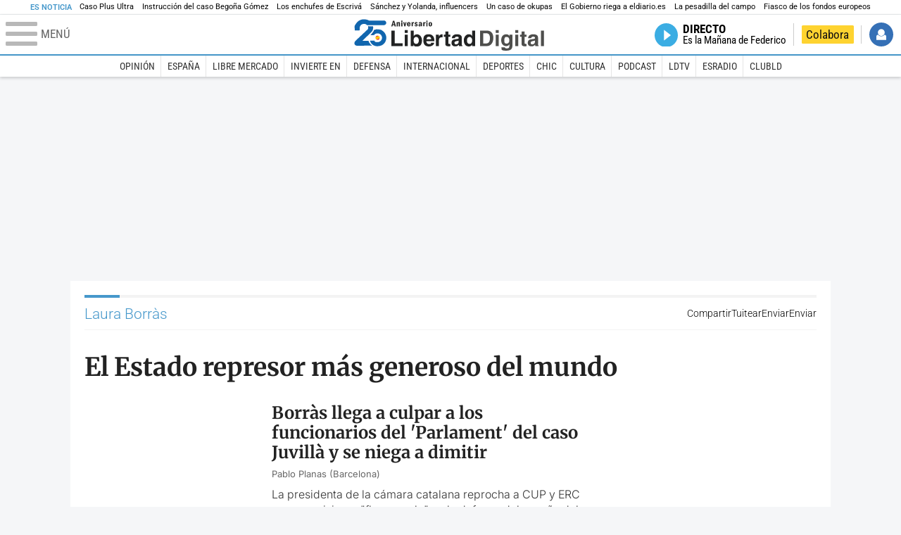

--- FILE ---
content_type: text/html; charset=UTF-8
request_url: https://www.libertaddigital.com/personajes/laura-borras/11.html
body_size: 15394
content:

<!DOCTYPE html>
<html lang="es-ES" data-adsection="POR_D" data-adpagetype="tema">
<head prefix="og: http://ogp.me/ns# fb: http://ogp.me/ns/fb# article: http://ogp.me/ns/article#">
    <title>Laura Borràs - Noticias, reportajes, vídeos y fotografías - Libertad Digital</title>
    <meta http-equiv="content-type" content="text/html; charset=utf-8" />
    <meta name="viewport" content="width=device-width,initial-scale=1,minimum-scale=1" />
    <meta name="mobile-web-app-capable" content="no">
    <meta name="apple-mobile-web-app-capable" content="no" />
    <link rel="preconnect" href="https://s1.staticld.com" />
    <link rel="preload" as="script" href="https://ajax.googleapis.com/ajax/libs/jquery/3.5.1/jquery.min.js" />
    <link rel="preload" as="script" href="https://s1.staticld.com/js/248/210318.min.js" />
                    <link rel="preload" as="font" href="https://s1.staticld.com/fonts/robotocondensed.woff2" crossorigin="anonymous" />
        <link rel="preload" as="font" href="https://s1.staticld.com/fonts/robotocondensed-italic.woff2" crossorigin="anonymous" />
        <link rel="preload" as="font" href="https://s1.staticld.com/fonts/roboto.woff2" crossorigin="anonymous" />
        <link rel="preload" as="font" href="https://s1.staticld.com/fonts/roboto-italic.woff2" crossorigin="anonymous" />
        <link rel="preload" as="font" href="https://s1.staticld.com/fonts/poppins800.woff2" crossorigin="anonymous" />
                <link rel="preload" as="font" href="https://s1.staticld.com/fonts/merriweather.woff2" crossorigin="anonymous" />
        <link rel="preload" as="font" href="https://s1.staticld.com/fonts/inter.woff2" crossorigin="anonymous" />
            
<link rel="preconnect" href="https://www.google-analytics.com" />
<link rel="preconnect" href="https://www.googletagservices.com" />
<link rel="preconnect" href="https://sb.scorecardresearch.com" />
<link rel="preconnect" href="https://onesignal.com" crossorigin="anonymous" />
<link rel="preconnect" href="https://cdn.onesignal.com" />

<link rel="dns-prefetch" href="https://www.adblockanalytics.com" />

<link rel="preconnect" href="https://des.smartclip.net" />
<link rel="preconnect" href="https://static.criteo.net" />
<link rel="preconnect" href="https://gem.gbc.criteo.com" />
<link rel="preconnect" href="https://ag.gbc.criteo.com" />
<link rel="preconnect" href="https://cas.criteo.com" />
<link rel="preconnect" href="https://log.outbrain.com" />
<link rel="dns-prefetch" href="https://www.ultimedia.com" />
<link rel="preconnect" href="https://adservice.google.com" />
<link rel="preconnect" href="https://securepubads.g.doubleclick.net" />
<link rel="preconnect" href="https://pagead2.googlesyndication.com" />
<link rel="preconnect" href="https://cdn.smartclip-services.com" />
<link rel="preconnect" href="https://ib.adnxs.com" />
<link rel="preconnect" href="https://fonts.googleapis.com" />

<link rel="preload" as="script" href="https://www.googletagmanager.com/gtm.js?id=GTM-K8ZQ574" />

    
<link rel="alternate" type="application/rss+xml" href="https://www.libertaddigital.com/personajes/laura-borras/rss.xml" />
<meta name="apple-itunes-app" content="app-id=360408369">
<link rel="apple-touch-icon" href="https://s.libertaddigital.com/logos/ld/256.png" />
<link rel="canonical" href="https://www.libertaddigital.com/personajes/laura-borras/" />
<meta name="description" content="Laura Borràs Castanyer (Barcelona, 1970) es una política y filóloga española, especialista en teoría de la literatura y literatura comparada, que desde mayo de 2019 es la portavoz de JxCat en el Congreso de los Diputados. Fue consejera de Cultura de la Generalidad de Cataluña entre 2018 y 2019. Entre 2013 y 2018 ejerció como directora de la Institución de las Letras Catalanas.">
<link rel="image_src" href="https://s1.staticld.com//2019/07/22/laura-borras22072019.jpg" />
<meta name="keywords" content="borras, laura borras">
<link rel="manifest" href="https://s.libertaddigital.com/json/manifest/ld.json" />
<meta name="news_keywords" content="borras, laura borras">
<meta name="robots" content="follow,index,max-image-preview:large">
<link rel="shortcut icon" href="https://s.libertaddigital.com/ld.ico" />
<meta name="theme-color" content="#1B75BB">
<meta property="fb:app_id" content="115312275199271">
<meta property="fb:pages" content="141423087721">
<meta property="ld:content_type" content="tag">
<meta property="ld:outbrain" content="yes">
<meta property="ld:section" content="Portada">
<meta property="ld:seedtag" content="yes">
<meta property="og:description" content="Laura Borràs Castanyer (Barcelona, 1970) es una política y filóloga española, especialista en teoría de la literatura y literatura comparada, que desde mayo de 2019 es la portavoz de JxCat en el Congreso de los Diputados. Fue consejera de Cultura de la Generalidad de Cataluña entre 2018 y 2019. Entre 2013 y 2018 ejerció como directora de la Institución de las Letras Catalanas.">
<meta property="og:image" content="https://s1.staticld.com//2019/07/22/1200/675/laura-borras22072019.jpg">
<meta property="og:image:height" content="675">
<meta property="og:image:width" content="1200">
<meta property="og:site_name" content="Libertad Digital">
<meta property="og:title" content="El TS imputa a Laura Borrás">
<meta property="og:type" content="website">
<meta property="og:url" content="https://www.libertaddigital.com/personajes/laura-borras/">
<meta property="mrf:sections" content="Portada">
<meta property="mrf:tags" content="contentType:tag;branded:no">
<meta name="twitter:card" content="summary_large_image">
<meta name="twitter:description" content="Laura Borràs Castanyer (Barcelona, 1970) es una política y filóloga española, especialista en teoría de la literatura y literatura comparada, que desde mayo de 2019 es la portavoz de JxCat en el Congreso de los Diputados. Fue consejera de Cultura de la Generalidad de Cataluña entre 2018 y 2019. Entre 2013 y 2018 ejerció como directora de la Institución de las Letras Catalanas.">
<meta name="twitter:image" content="https://s1.staticld.com//2019/07/22/1920/960/x-ld/laura-borras22072019.jpg">
<meta name="twitter:site" content="@libertaddigital">
<meta name="twitter:title" content="El TS imputa a Laura Borrás">
    <script>
        (function(n,t){"use strict";function w(){}function u(n,t){if(n){typeof n=="object"&&(n=[].slice.call(n));for(var i=0,r=n.length;i<r;i++)t.call(n,n[i],i)}}function it(n,i){var r=Object.prototype.toString.call(i).slice(8,-1);return i!==t&&i!==null&&r===n}function s(n){return it("Function",n)}function a(n){return it("Array",n)}function et(n){var i=n.split("/"),t=i[i.length-1],r=t.indexOf("?");return r!==-1?t.substring(0,r):t}function f(n){(n=n||w,n._done)||(n(),n._done=1)}function ot(n,t,r,u){var f=typeof n=="object"?n:{test:n,success:!t?!1:a(t)?t:[t],failure:!r?!1:a(r)?r:[r],callback:u||w},e=!!f.test;return e&&!!f.success?(f.success.push(f.callback),i.load.apply(null,f.success)):e||!f.failure?u():(f.failure.push(f.callback),i.load.apply(null,f.failure)),i}function v(n){var t={},i,r;if(typeof n=="object")for(i in n)!n[i]||(t={name:i,url:n[i]});else t={name:et(n),url:n};return(r=c[t.name],r&&r.url===t.url)?r:(c[t.name]=t,t)}function y(n){n=n||c;for(var t in n)if(n.hasOwnProperty(t)&&n[t].state!==l)return!1;return!0}function st(n){n.state=ft;u(n.onpreload,function(n){n.call()})}function ht(n){n.state===t&&(n.state=nt,n.onpreload=[],rt({url:n.url,type:"cache"},function(){st(n)}))}function ct(){var n=arguments,t=n[n.length-1],r=[].slice.call(n,1),f=r[0];return(s(t)||(t=null),a(n[0]))?(n[0].push(t),i.load.apply(null,n[0]),i):(f?(u(r,function(n){s(n)||!n||ht(v(n))}),b(v(n[0]),s(f)?f:function(){i.load.apply(null,r)})):b(v(n[0])),i)}function lt(){var n=arguments,t=n[n.length-1],r={};return(s(t)||(t=null),a(n[0]))?(n[0].push(t),i.load.apply(null,n[0]),i):(u(n,function(n){n!==t&&(n=v(n),r[n.name]=n)}),u(n,function(n){n!==t&&(n=v(n),b(n,function(){y(r)&&f(t)}))}),i)}function b(n,t){if(t=t||w,n.state===l){t();return}if(n.state===tt){i.ready(n.name,t);return}if(n.state===nt){n.onpreload.push(function(){b(n,t)});return}n.state=tt;rt(n,function(){n.state=l;t();u(h[n.name],function(n){f(n)});o&&y()&&u(h.ALL,function(n){f(n)})})}function at(n){n=n||"";var t=n.split("?")[0].split(".");return t[t.length-1].toLowerCase()}function rt(t,i){function e(t){t=t||n.event;u.onload=u.onreadystatechange=u.onerror=null;i()}function o(f){f=f||n.event;(f.type==="load"||/loaded|complete/.test(u.readyState)&&(!r.documentMode||r.documentMode<9))&&(n.clearTimeout(t.errorTimeout),n.clearTimeout(t.cssTimeout),u.onload=u.onreadystatechange=u.onerror=null,i())}function s(){if(t.state!==l&&t.cssRetries<=20){for(var i=0,f=r.styleSheets.length;i<f;i++)if(r.styleSheets[i].href===u.href){o({type:"load"});return}t.cssRetries++;t.cssTimeout=n.setTimeout(s,250)}}var u,h,f;i=i||w;h=at(t.url);h==="css"?(u=r.createElement("link"),u.type="text/"+(t.type||"css"),u.rel="stylesheet",u.href=t.url,t.cssRetries=0,t.cssTimeout=n.setTimeout(s,500)):(u=r.createElement("script"),u.type="text/"+(t.type||"javascript"),u.src=t.url);u.onload=u.onreadystatechange=o;u.onerror=e;u.async=!1;u.defer=!1;t.errorTimeout=n.setTimeout(function(){e({type:"timeout"})},7e3);f=r.head||r.getElementsByTagName("head")[0];f.insertBefore(u,f.lastChild)}function vt(){for(var t,u=r.getElementsByTagName("script"),n=0,f=u.length;n<f;n++)if(t=u[n].getAttribute("data-headjs-load"),!!t){i.load(t);return}}function yt(n,t){var v,p,e;return n===r?(o?f(t):d.push(t),i):(s(n)&&(t=n,n="ALL"),a(n))?(v={},u(n,function(n){v[n]=c[n];i.ready(n,function(){y(v)&&f(t)})}),i):typeof n!="string"||!s(t)?i:(p=c[n],p&&p.state===l||n==="ALL"&&y()&&o)?(f(t),i):(e=h[n],e?e.push(t):e=h[n]=[t],i)}function e(){if(!r.body){n.clearTimeout(i.readyTimeout);i.readyTimeout=n.setTimeout(e,50);return}o||(o=!0,vt(),u(d,function(n){f(n)}))}function k(){r.addEventListener?(r.removeEventListener("DOMContentLoaded",k,!1),e()):r.readyState==="complete"&&(r.detachEvent("onreadystatechange",k),e())}var r=n.document,d=[],h={},c={},ut="async"in r.createElement("script")||"MozAppearance"in r.documentElement.style||n.opera,o,g=n.head_conf&&n.head_conf.head||"head",i=n[g]=n[g]||function(){i.ready.apply(null,arguments)},nt=1,ft=2,tt=3,l=4,p;if(r.readyState==="complete")e();else if(r.addEventListener)r.addEventListener("DOMContentLoaded",k,!1),n.addEventListener("load",e,!1);else{r.attachEvent("onreadystatechange",k);n.attachEvent("onload",e);p=!1;try{p=!n.frameElement&&r.documentElement}catch(wt){}p&&p.doScroll&&function pt(){if(!o){try{p.doScroll("left")}catch(t){n.clearTimeout(i.readyTimeout);i.readyTimeout=n.setTimeout(pt,50);return}e()}}()}i.load=i.js=ut?lt:ct;i.test=ot;i.ready=yt;i.ready(r,function(){y()&&u(h.ALL,function(n){f(n)});i.feature&&i.feature("domloaded",!0)})})(window);
        head.load([
                                                {jquery: "https://ajax.googleapis.com/ajax/libs/jquery/3.5.1/jquery.min.js"},
            {breaking: "https://s1.staticld.com//rt/2017urgente.js"},
                        {ld: "https://s1.staticld.com/js/248/210318.min.js"},

            {publi: "https://s1.staticld.com/rt/ld.min.js"}        ]);
    </script>
    <link title="Libertad Digital" rel="search" type="application/opensearchdescription+xml" href="https://www.libertaddigital.com/fragmentos/open-search.xml" />
    <link rel="stylesheet" href="https://s1.staticld.com/css/248/mobile.min.css" />
    <link rel="stylesheet" media="(min-width: 480px)" href="https://s1.staticld.com/css/248/tablet.min.css" />
    <link rel="stylesheet" media="(min-width: 821px)" href="https://s1.staticld.com/css/248/desktop.min.css" />
    <link rel="stylesheet" media="print" href="https://s1.staticld.com/css/248/print.min.css" />
                    <style>header.tag{display:flex;align-items:center;min-height:6em;padding-bottom:1.5em;margin-bottom:1.5em;border-bottom:1px solid #E1E0E0;align-items:stretch}header.tag figure{margin:0 1em 0 0;flex:1 1 30%;max-width:300px;border-radius:var(--border-radius)}header.tag figure img{position:absolute;width:100%;height:100%;object-fit:cover}header.tag .lede{flex:1 1 70%;order:3;margin:auto 0;line-height:140%;color:#333;font-weight:300}header.tag .lede>p:last-child{margin-bottom:0}header.tag.book{align-items:start}header.tag.book figure{box-shadow:2px 2px 2px #ccc;max-width:180px}header.tag.book figure iframe{display:block;max-width:100%}header.tag.book>div:first-child{flex:1 1 20%;max-width:200px}header.tag.book>div:nth-child(2){flex-basis:65%}header.tag.book>div.data{flex:1 1 25%;order:2;border-right:1px solid #E1E0E0;padding:0 1em;margin-right:1em}header.tag.book>div.data p{margin-bottom:.5em}@media (max-width:64em){header.tag figure{flex-basis:25%}header.tag.book>div:nth-child(2){flex-basis:50%}header.tag.book>div.data p strong{display:block}}@media (max-width:30em){header.tag{display:block}header.tag figure{max-width:none;padding-bottom:53.33%}header.tag figure{margin:0 0 1em 0}header.tag.book{display:flex;flex-wrap:wrap}header.tag.book figure{padding-bottom:0}header.tag.book>div.data{border-right:0;padding-right:0}}</style>
    <script type="application/ld+json">{"@context":"https://schema.org","@type":"ItemList","name":"Laura Borràs","description":"Laura Borràs Castanyer (Barcelona, 1970) es una política y filóloga española, especialista en teoría de la literatura y literatura comparada, que desde mayo de 2019 es la portavoz de JxCat en el Congreso de los Diputados. Fue consejera de Cultura de la Generalidad de Cataluña entre 2018 y 2019. Entre 2013 y 2018 ejerció como directora de la Institución de las Letras Catalanas.","itemListElement":[{"@type":"NewsArticle","headline":"El Estado represor más generoso del mundo","description":"Laura Borràs, presidenta del Parlamento de Cataluña, se embolsa 157.000 euros, casi el doble que Pedro Sánchez.","articleSection":"Política","datePublished":"2022-02-08T22:14:20+0100","dateModified":"2024-12-31T10:15:13+0100","keywords":"Cataluña, Laura Borràs","image":{"@type":"ImageObject","url":"https://s1.staticld.com//2021/07/09/laura-borras090721.jpg","width":2560,"height":1707},"author":[{"@type":"Person","name":"Pablo Planas","url":"https://www.libertaddigital.com/autores/pablo-planas/"}]},{"@type":"NewsArticle","headline":"Borràs llega a culpar a los funcionarios del 'Parlament' del caso Juvillà y se niega a dimitir","description":"La presidenta de la cámara catalana reprocha a CUP y ERC que no quisieron \"flanquearla\" en la defensa del escaño del cupero.","articleSection":"Política","datePublished":"2022-02-07T19:06:00+0100","dateModified":"2024-11-12T05:40:32+0100","keywords":"Cataluña, Laura Borràs","image":{"@type":"ImageObject","url":"https://s1.staticld.com//2022/02/07/laura-borras.jpg","width":2560,"height":1707},"author":[{"@type":"Person","name":"Pablo Planas","url":"https://www.libertaddigital.com/autores/pablo-planas/"}]},{"@type":"NewsArticle","headline":"La espantada de Laura Borràs agranda las grietas entre los grupos separatistas","description":"Toda la retórica insumisa de la presidenta del Parlament se viene abajo a las primeras de cambio.","articleSection":"España","datePublished":"2022-02-04T09:41:08+0100","dateModified":"2024-12-31T09:45:16+0100","keywords":"Cataluña, CUP, Esquerra Republicana de Catalunya, Junts per Catalunya, Parlamento de Cataluña (Parlament), Laura Borràs","image":{"@type":"ImageObject","url":"https://s1.staticld.com//2022/02/04/borras-puignero-040222.jpg","width":2560,"height":1707},"author":[{"@type":"Person","name":"Pablo Planas","url":"https://www.libertaddigital.com/autores/pablo-planas/"}]},{"@type":"NewsArticle","headline":"Borràs se arruga y no acepta el voto del exdiputado de la CUP condenado","description":"El grupo de la CUP se niega a votar el informe de la comisión del diputado porque Juvillà no ha sido convocado al pleno por Borràs.","articleSection":"Política","datePublished":"2022-02-03T18:52:54+0100","dateModified":"2025-01-04T16:40:32+0100","keywords":"Cataluña, CUP, Laura Borràs","image":{"@type":"ImageObject","url":"https://s1.staticld.com//2022/02/03/laura-borras-parlament-cataluna.jpg","width":2560,"height":1707},"author":[{"@type":"Person","name":"Pablo Planas","url":"https://www.libertaddigital.com/autores/pablo-planas/"}]},{"@type":"NewsArticle","headline":"Especímenes de la política catalana","description":"La generación de políticos surgidos de las cenizas del 'Procés' tiene en Pere Aragonès, Ada Colau y Laura Borràs los elementos más destacados. ","articleSection":"Política","datePublished":"2022-02-02T22:08:35+0100","dateModified":"2024-12-31T10:45:14+0100","keywords":"Ada Colau, Pere Aragonès, Laura Borràs","image":{"@type":"ImageObject","url":"https://s1.staticld.com//2021/10/13/ada-colau-pere-aragones-13102021.jpg","width":1280,"height":768},"author":[{"@type":"Person","name":"Pablo Planas","url":"https://www.libertaddigital.com/autores/pablo-planas/"}]},{"@type":"NewsArticle","headline":"Los separatistas desobedecen a la Junta Electoral y mantienen el escaño del cupero condenado","description":"Los grupos independentistas y los podemitas se alían en la Comisión del Estatuto de los Diputados para preservar los supuestos derechos de Pau Juvillà","articleSection":"España","datePublished":"2022-02-02T20:16:32+0100","dateModified":"2024-11-14T12:51:20+0100","keywords":"Cataluña, Junta Electoral Central, Parlamento de Cataluña (Parlament), Laura Borràs","image":{"@type":"ImageObject","url":"https://s1.staticld.com//2022/02/02/laura-borras020222.jpg","width":2560,"height":1707},"author":[{"@type":"Person","name":"Pablo Planas","url":"https://www.libertaddigital.com/autores/pablo-planas/"}]},{"@type":"NewsArticle","headline":"Tot per la pàtria ( i per la pasta)","description":"La antisistema Laura Borràs, presidenta el Parlamento de Cataluña, parece ser que fantasea con la idea de clausurar la institución que preside.","articleSection":"Política","datePublished":"2022-02-01T22:09:32+0100","dateModified":"2025-01-14T10:40:37+0100","keywords":"Cataluña, CUP, Parlamento de Cataluña (Parlament), Laura Borràs","image":{"@type":"ImageObject","url":"https://s1.staticld.com//2021/07/09/laura-borras090721.jpg","width":2560,"height":1707},"author":[{"@type":"Person","name":"José García Domínguez","url":"https://www.libertaddigital.com/autores/jose-garcia-dominguez/"}]},{"@type":"NewsArticle","headline":"El separatismo prepara dos pulsos contra el Estado: el 25% de español en clase y el escaño de un cupero","description":"ERC, Junts per Catalunya y la CUP sondean el grado de resistencia del Poder Judicial y del Gobierno.","articleSection":"Política","datePublished":"2022-01-28T17:38:12+0100","dateModified":"2024-12-31T10:25:20+0100","keywords":"Cataluña, Desafío separatista, Inmersión lingüística, Pere Aragonès, Laura Borràs","image":{"@type":"ImageObject","url":"https://s1.staticld.com//2022/01/28/pere-aragones-parlament-270122.jpg","width":1920,"height":1280},"author":[{"@type":"Person","name":"Pablo Planas","url":"https://www.libertaddigital.com/autores/pablo-planas/"}]},{"@type":"NewsArticle","headline":"Bronca en el Parlamento catalán por el oscurantismo con los sueldos por no ir a trabajar","description":"El exletrado mayor acusa a la secretaria de la cámara impuesta por Borràs de haber boicoteado y dilatado la difusión de los escandalosos salarios.","articleSection":"Política","datePublished":"2022-01-25T13:44:14+0100","dateModified":"2024-11-19T04:41:02+0100","keywords":"Cataluña, Parlamento de Cataluña (Parlament), Laura Borràs","image":{"@type":"ImageObject","url":"https://s1.staticld.com//2022/01/25/laura-borras.jpg","width":2560,"height":1866},"author":[{"@type":"Person","name":"Pablo Planas","url":"https://www.libertaddigital.com/autores/pablo-planas/"}]},{"@type":"NewsArticle","headline":"El Parlamento catalán, peor que un lupanar","description":"Y luego van diciendo que los andaluces son unos vagos.","articleSection":"Política","datePublished":"2022-01-19T22:18:20+0100","dateModified":"2024-12-18T19:45:37+0100","keywords":"Artur Mas, Carles Puigdemont, Carme Forcadell, Cataluña, Laura Borràs","image":{"@type":"ImageObject","url":"https://s1.staticld.com//2022/01/20/laura-borras-mesa-parlament200122.jpg","width":2560,"height":1707},"author":[{"@type":"Person","name":"Pablo Planas","url":"https://www.libertaddigital.com/autores/pablo-planas/"}]}]}</script><script type="application/ld+json">{"@context":"https://schema.org","@type":"WebSite","url":"https://www.libertaddigital.com/","potentialAction":{"@type":"SearchAction","target":{"@type":"EntryPoint","urlTemplate":"https://www.libertaddigital.com/c.php?op=buscar&q={search_term_string}"},"query-input":"required name=search_term_string"}}</script><script type="application/ld+json">{"@context":"http://schema.org","@type":"BreadcrumbList","itemListElement":[{"@type":"ListItem","position":1,"name":"Inicio","item":"https://www.libertaddigital.com/"},{"@type":"ListItem","position":2,"name":"Personajes","item":"https://www.libertaddigital.com/personajes/"},{"@type":"ListItem","position":3,"name":"Laura Borràs","item":"https://www.libertaddigital.com/personajes/laura-borras/"}]}</script></head>

<body class="tema">
<a name="top"></a>

<noscript><iframe src="https://www.googletagmanager.com/ns.html?id=GTM-K8ZQ574" height="0" width="0" style="display:none;visibility:hidden"></iframe></noscript>


<nav class="news">
    <span class="title">Es Noticia</span>
    <div class="scrollable"><ul>
            <li class="name"><a class="url" href="https://www.libertaddigital.com/espana/politica/2025-12-31/hacienda-sabia-que-un-fundador-de-plus-ultra-fue-condenado-por-fraude-fiscal-y-ordeno-dar-el-rescate-de-53-millones-7338924/">Caso Plus Ultra </a></li>
            <li class="name"><a class="url" href="https://www.libertaddigital.com/espana/2025-12-31/el-caso-begona-llega-a-su-fin-asi-avanza-la-instruccion-que-investiga-las-actividades-de-la-mujer-de-sanchez-7338873/">Instrucción del caso Begoña Gómez</a></li>
            <li class="name"><a class="url" href="https://www.libertaddigital.com/libremercado/2025-12-31/escriva-trata-de-ganarse-a-la-plantilla-mientras-cuela-por-la-puerta-de-atras-a-sus-enchufes-7338743/">Los enchufes de Escrivá</a></li>
            <li class="name"><a class="url" href="https://www.libertaddigital.com/cultura/2025-12-31/sanchez-y-yolanda-diaz-juegan-a-ser-influencers-culturales-mientras-los-usuarios-les-recuerdan-el-caos-de-la-gestion-7338458/">Sánchez y Yolanda, influencers </a></li>
            <li class="name"><a class="url" href="https://www.libertaddigital.com/libremercado/2025-12-31/una-empleada-se-atrinchera-con-tres-okupas-y-logra-salvar-un-palacete-si-se-quedan-yo-tambien-7338687/">Un caso de okupas </a></li>
            <li class="name"><a class="url" href="https://www.libertaddigital.com/libremercado/2025-12-31/el-diario-es-recibe-120-000-euros-del-gobierno-para-la-revista-del-ano-franco-7338410/">El Gobierno riega a eldiario.es </a></li>
            <li class="name"><a class="url" href="https://www.libertaddigital.com/libremercado/2025-12-31/la-traicion-de-bruselas-aranceles-y-plagas-marcan-un-2025-de-pesadilla-para-el-campo-7338065/">La pesadilla del campo</a></li>
            <li class="name"><a class="url" href="https://www.libertaddigital.com/libremercado/2025-12-31/santiago-sanchez-el-gran-fiasco-de-sanchez-con-los-fondos-europeos-7338779/">Fiasco de los fondos europeos</a></li>
        </ul></div>
</nav>

<header class="superior">
    <a href="#" class="menu" aria-label="Abrir el menú de la web">
        <div class="hamburguesa">
            <span class="linea"></span>
            <span class="linea"></span>
            <span class="linea"></span>
        </div>
        <span class="rotulo">Menú</span>
    </a>
    <a class="logo"  href="https://www.libertaddigital.com/" title="Portada">
    <svg xmlns="http://www.w3.org/2000/svg" viewBox="0 0 500 91"><defs><linearGradient id="Degradado_sin_nombre_533" data-name="Degradado sin nombre 533" x1="51" y1="27.5" x2="51" y2="24.4" gradientUnits="userSpaceOnUse"><stop offset="0" stop-color="#1166ae"/><stop offset=".2" stop-color="#1164ac"/><stop offset=".4" stop-color="#1260a7" stop-opacity=".9"/><stop offset=".5" stop-color="#155a9e" stop-opacity=".8"/><stop offset=".7" stop-color="#195192" stop-opacity=".7"/><stop offset=".8" stop-color="#1d4582" stop-opacity=".6"/><stop offset=".9" stop-color="#23376f" stop-opacity=".4"/><stop offset="1" stop-color="#263066" stop-opacity=".3"/></linearGradient><linearGradient id="Degradado_sin_nombre_530" data-name="Degradado sin nombre 530" x1="62.8" y1="41.6" x2="56" y2="37.7" gradientUnits="userSpaceOnUse"><stop offset=".1" stop-color="#1166ae"/><stop offset=".3" stop-color="#1164ac"/><stop offset=".4" stop-color="#1360a6" stop-opacity=".9"/><stop offset=".6" stop-color="#16589c" stop-opacity=".8"/><stop offset=".7" stop-color="#1a4e8e" stop-opacity=".7"/><stop offset=".9" stop-color="#1f407c" stop-opacity=".5"/><stop offset="1" stop-color="#253066" stop-opacity=".3"/><stop offset="1" stop-color="#263066" stop-opacity=".3"/></linearGradient><style>.st1{fill:#222323}.st2{fill:#1166ae}.st5{fill:#4e4e4c}.st6{fill:#e3091d}</style></defs><path class="st6" d="M66.8 48.8c-1.7.6-2.9 1.9-3.4 3.5l8.2-2.9c-1.4-.9-3.2-1.2-4.8-.6Z"/><path d="m65.5 58.4 8.3-3c.3-1.1.3-2.2-.1-3.4s-1.2-2.1-2.1-2.7l-8.2 2.9c-.3 1.1-.3 2.3 0 3.4s1.1 2 2.1 2.7Z" style="fill:#fcc207"/><path class="st6" d="M70.4 59.1c1.7-.6 2.9-2 3.4-3.6l-8.3 3c1.4.9 3.2 1.2 4.9.6Z"/><path class="st2" d="M11.7 34.9h10.4c.6 0 1-.5 1-1v-4.5c0-1.4.2-2.7.7-4 1.1-3 3.7-7.2 10.2-7.3 0 0 4.9-.5 8 3.4h42.2c1.8 0 3.5-.7 4.7-2s1.7-2.3 1.6-4.2c0 0 0-4.3-3.8-5.5s-1.2-.3-1.8-.3H47s-5.3-3.3-13.4-3.3c0 0-11.1-.5-18.4 9.4s-4.7 9.2-4.7 14.4v4.1c0 .6.5 1 1 1Z"/><path class="st2" d="M45.7 24.4h10.5c.5 0 .9.4 1 .9 0 .7.2 1.9.2 3.3-.1 4.1-1.9 8.1-4.8 11L29.9 61.9h14.9c.4 0 .8.3 1 .7.4 1.6 1.9 5.5 6.4 10s.2 1.7-.7 1.7l-35.2.2c-1.9 0-3.8-.8-5-2.2s-1.8-3.1-1.3-5.7 1.4-3.6 2.8-5l27.1-25.9 2.9-2.8s2.7-2 2-7.4.4-1.1 1-1.1Z"/><path class="st2" d="M50.3 47h8.6c.3 0 .6-.1.8-.4 2.3-2.7 5.7-4.3 9.6-4 5.7.4 10.2 5.1 10.5 10.8.3 6.5-4.9 11.9-11.4 11.9s-6.3-1.4-8.4-3.7-.5-.3-.8-.3h-8.7c-.7 0-1.2.8-1 1.5 5.2 14.3 19.3 13 19.3 13 8-.2 13.2-3.3 16.5-7.1 8.8-10.1 6.6-25.9-4.7-33.2s-3.1-1.7-3.1-1.7c-8.4-3.4-15.6-.6-17.5.2s-.5.4-.6.7c-1.4 5.7-8.3 11.4-8.9 12.1l-.2.2Z"/><path class="st1" d="M112.1 68.2H132v7.2h-28.3v-40h8.4v32.8ZM137.5 34.2h7.7v7.3h-7.7v-7.3Zm0 11.6h7.7v29.7h-7.7V45.8ZM160.2 49.7h.1c1.2-2 3.6-4.7 8.6-4.7s12.3 5 12.3 15.4-3.7 16.1-12.5 16.1-6.7-1.2-8.6-4.5h-.1v3.6h-7.5v-40h7.7v14.2Zm6.4 2.1c-4.9 0-6.6 4.6-6.6 8.8s1 9.1 6.6 9.1 6.6-5.8 6.6-9.1-1.7-8.8-6.6-8.8ZM192.3 63.1c0 1.6.7 7.1 7 7.1s4.4-1.3 5-3.5h8c0 3.3-4.2 9.7-13.4 9.7s-14.3-4.5-14.3-16.1 4.1-15.4 14.1-15.4 14.1 7.2 14.1 18.1h-20.4Zm12.4-5.2c0-5.2-3.5-6.7-6-6.7s-6 1.5-6 6.7h12ZM216.6 45.8h7.4v5h.1c1.6-3 3.4-5.9 8.1-5.9s1 0 1.5.1v7.9c-.7-.1-1.5-.1-2.2-.1-6.1 0-7.2 3.8-7.2 7.1v15.6h-7.7V45.8ZM248.2 45.8h4.9v5.6h-4.9v16.1c0 1.7 0 2.4 3.3 2.4s1.1 0 1.6-.2v6c-1.2.1-2.5.2-3.7.2h-1c-6.7 0-7.9-2.6-7.9-6.4v-18h-4.1v-5.6h4.1v-8h7.7v8ZM282.1 69.6c0 3.6.8 4.4 1.8 4.6v1.2h-8.5c-.3-.7-.7-1.8-.7-3.5-2.4 2.5-4.2 4.3-9.5 4.3s-9.1-3.1-9.1-9.1 3.1-8.4 8.1-9.1l7.5-1.1c1.1-.2 2.7-.4 2.7-2.5s-1.1-3.3-4.7-3.3-4.8 1.8-5.1 4.1h-7.7c0-2.2 1.5-10.2 12.7-10.3 10.6 0 12.6 4.7 12.6 9v15.7Zm-7.7-8.6c-.9.5-1.7.9-3.3 1.2l-2.1.4c-3.6.7-5.4 1.6-5.4 4.6s1.7 3.7 3.9 3.7 6.8-.9 6.8-6.9v-3ZM316 75.5h-7.5v-3.7h-.1c-1.9 3.5-5.4 4.6-8.6 4.6-8.8 0-12.5-7.8-12.5-16.1s5.8-15.4 12.3-15.4 7.4 2.7 8.6 4.6h.1V35.4h7.7v40Zm-14-5.7c5.6 0 6.6-5.8 6.6-9.1s-1.7-8.8-6.6-8.8-6.6 4.6-6.6 8.8 1 9.1 6.6 9.1Z"/><path class="st5" d="M328.3 35.4H346c13.5 0 16.3 11.5 16.3 19.1s-3.4 21-16.6 21h-17.3v-40Zm8.2 33.2h8.1c6.8 0 9.1-6.9 9.1-13.4 0-11.8-5.6-12.8-9.2-12.8h-8v26.2ZM368.2 34.2h7.7v7.3h-7.7v-7.3Zm0 11.6h7.7v29.7h-7.7V45.8ZM410.6 45.8v27.8c0 5.1-.4 13.7-14.9 13.7s-12.6-2.6-12.9-8.8h8.5c.3 1.5.9 3 5.5 3s6.2-2 6.2-6.8v-3.5h-.1c-1.3 2.1-3.2 4.3-7.9 4.3-7.1 0-12.8-5-12.8-15.3S388 45 394.5 45s7.8 3.2 8.7 5.2h.1v-4.3h7.4Zm-7.7 14.5c0-4.7-2.3-8.6-6.7-8.6s-6.1 2.1-6.1 9 1.6 8.3 6.2 8.3 6.6-4.5 6.6-8.6ZM417.8 34.2h7.7v7.3h-7.7v-7.3Zm0 11.6h7.7v29.7h-7.7V45.8ZM441.7 45.8h4.9v5.6h-4.9v16.1c0 1.7 0 2.4 3.3 2.4s1.1 0 1.6-.2v6c-1.2.1-2.5.2-3.7.2h-1c-6.7 0-7.9-2.6-7.9-6.4v-18h-4.1v-5.6h4.1v-8h7.7v8ZM475.6 69.6c0 3.6.8 4.4 1.8 4.6v1.2h-8.5c-.3-.7-.7-1.8-.7-3.5-2.4 2.5-4.2 4.3-9.5 4.3s-9.1-3.1-9.1-9.1 3.1-8.4 8.1-9.1l7.5-1.1c1.1-.2 2.7-.4 2.7-2.5s-1.1-3.3-4.7-3.3-4.8 1.8-5.1 4.1h-7.7c0-2.2 1.5-10.2 12.7-10.3 10.6 0 12.6 4.7 12.6 9v15.7Zm-7.7-8.6c-.9.5-1.7.9-3.3 1.2l-2.1.4c-3.6.7-5.4 1.6-5.4 4.6s1.7 3.7 3.9 3.7 6.8-.9 6.8-6.9v-3ZM490.6 75.5h-7.7v-40h7.7v40Z"/><path d="M57.2 25.3c0-.5-.5-.9-1-.9H45.7c-.6 0-1.1.5-1 1.1 0 .7.1 1.4.1 2h12.6c0-.9 0-1.7-.2-2.2Z" style="fill:url(#Degradado_sin_nombre_533)"/><path d="M60.1 33.9c-.3.1-.5.4-.6.7-1.4 5.7-8.3 11.4-8.9 12.1l-.2.2h7.1L68 32c-3.9.2-6.8 1.3-7.9 1.8Z" style="fill:url(#Degradado_sin_nombre_530)"/><path class="st1" d="m110.9 9.8 4.2 14.6h-3.3l-.7-3H107l-.7 3h-3l4.4-14.6h3.2Zm-.5 9.1-1.5-6-1.4 6h2.9ZM119.9 13.6v1.5c.4-.9 1-1.7 2.7-1.7s1.6 0 2.4 1.1c.4.7.4 1.7.4 2.8v7.1h-3v-7.1c0-1 0-1.6-1-1.6-1.3 0-1.3 1.1-1.3 2.4v6.3h-3V13.6h2.8ZM128.6 12.7v-3h3v3h-3Zm3 .9v10.8h-3V13.6h3ZM136.5 13.6 138 20l1.5-6.4h2.5l-3 10.8h-2.4l-3.1-10.8h2.9ZM146.5 19.5c0 1.5 0 3 1.4 3s1.4-1.2 1.5-1.9l2.7.2c-.2 1-.8 3.8-4.3 3.8s-4.5-2.6-4.5-5.5 0-2.4.8-3.7c.8-1.4 2.2-2.1 3.7-2.1s3 1.1 3.5 2c.8 1.5.8 2.8.8 4.2h-5.7Zm2.8-1.8c0-.6 0-2.4-1.4-2.4s-1.4 1.6-1.4 2.4h2.8ZM157.6 13.6v2.6c.3-.9.8-2.8 2.5-2.8h.5v2.9h-.5c-2.2 0-2.2 2.5-2.2 3.3v4.7h-3V13.5h2.6ZM167.8 16.8c-.2-.5-.5-1.5-1.6-1.5s-.9.5-.9.9c0 .9.6 1.1 1.8 1.5 1.5.5 3.2 1.1 3.2 3.3s-1.1 3.5-4.1 3.5-3.9-2.4-4-3.2l2.4-.4c0 .4.4 1.6 1.7 1.6s1.2 0 1.2-1-.7-1.1-1.7-1.4c-1.1-.4-3.2-1.1-3.2-3.4s1.9-3.4 3.8-3.4 3.3 1.1 3.7 2.8l-2.1.6ZM172.9 16.7c0-.6.3-1.9 1.8-2.8.8-.4 1.7-.6 2.6-.6s2.3.3 3.1 1.1c.7.7.7 1.9.7 3.2v4.3c0 1.8 0 2 .2 2.4h-2.8c-.1-.4-.2-.7-.2-1.7-.4.7-1.1 1.9-3 1.9s-2.8-.8-2.8-3 2.3-3.8 5.6-4v-.4c0-.9 0-1.9-1.1-1.9s-1.2.8-1.3 1.7l-2.8-.3Zm5.2 2.5c-1.7.2-2.5.6-2.5 2s.3 1.4 1 1.4.7-.2 1-.6c.4-.6.5-1.3.5-2.3v-.5ZM187 13.6v2.6c.3-.9.8-2.8 2.5-2.8h.5v2.9h-.5c-2.2 0-2.2 2.5-2.2 3.3v4.7h-3V13.5h2.6ZM192.2 12.7v-3h3v3h-3Zm3 .9v10.8h-3V13.6h3ZM206.8 19c0 3.5-1.2 5.6-4.4 5.6S198 22.5 198 19s1.2-5.6 4.4-5.6 4.4 2.3 4.4 5.6Zm-4.4-3.6c-1 0-1.3.9-1.3 3.5s.4 3.5 1.3 3.5 1.3-.6 1.3-3.5-.4-3.5-1.3-3.5Z"/></svg>    </a>
        <!---->    <nav>
        <ul>
                        <li class="directo" id="directoesradio"><a href="https://esradio.libertaddigital.com/directo.html">
                    <span class="title">Directo</span>
                    <span class="programa">esRadio</span>
                                    </a></li>
            <li class="colaborar"><a href="https://www.libertaddigital.com/colabora/">Colabora</a></li>
            <li id="navbarLoginUsername" class="login">
                <a href="#">Iniciar Sesión</a>
            </li>
        </ul>
    </nav>
</header>

<div id="desplegable_login" class="d_usuario" style="display: none;"></div>

    <nav class="submenu">
        <div class="scrollable">
            <ul>
                                    <li class="name"><a class="url" href="https://www.libertaddigital.com/opinion/">Opinión</a></li>
                                    <li class="name"><a class="url" href="https://www.libertaddigital.com/espana/">España</a></li>
                                    <li class="name"><a class="url" href="https://www.libertaddigital.com/libremercado/">Libre Mercado</a></li>
                                    <li class="name"><a class="url" href="https://www.libertaddigital.com/libremercado/invierte-en/">Invierte en</a></li>
                                    <li class="name"><a class="url" href="https://www.libertaddigital.com/defensa/">Defensa</a></li>
                                    <li class="name"><a class="url" href="https://www.libertaddigital.com/internacional/">Internacional</a></li>
                                    <li class="name"><a class="url" href="https://www.libertaddigital.com/deportes/">Deportes</a></li>
                                    <li class="name"><a class="url" href="https://www.libertaddigital.com/chic/">Chic</a></li>
                                    <li class="name"><a class="url" href="https://www.libertaddigital.com/cultura/">Cultura</a></li>
                                    <li class="name"><a class="url" href="https://esradio.libertaddigital.com/podcast.html">Podcast</a></li>
                                    <li class="name"><a class="url" href="https://tv.libertaddigital.com/">LDTV</a></li>
                                    <li class="name"><a class="url" href="https://esradio.libertaddigital.com/">esRadio</a></li>
                                    <li class="name"><a class="url" href="https://www.libertaddigital.com/club/">ClubLD</a></li>
                            </ul>
        </div>
    </nav>


    <div id="cintillo" class="vacio"></div>


    <div style="position: relative; overflow: hidden;"><div id="fb-root"></div></div>
    <script>
        head.ready("ld", function() {
            cargar_facebook(115312275199271, 'www.libertaddigital.com', 'www.libertaddigital.com',
                false);
        });
    </script>

        
    <div class="dfp outofpage" id="outofpage"></div><div class="dfp mega atf" id="mega-atf"></div>
    
    
    <main>


<header class="interior">
    <h1>Laura Borràs</h1>
    <ul class="social">
    <li class="facebook" data-text="Laura Borràs">Compartir</li>
    <li class="twitter"  data-text="Laura Borràs" data-via="libertaddigital" data-related="">Tuitear</li>
    <li class="whatsapp" data-text="Laura Borràs">Enviar</li>
    <li class="email"    data-text="Laura Borràs">Enviar</li>
</ul></header>



<section class="template wide no-lines no-ads  a1 b0 c0" id="f00a03d347b">

    
    
                <div class="a">                                        

<article class="opinion with-media" id="nodee76854a1-bfbb-46f6-b264-de823d81dbaf">
            <a href="https://www.libertaddigital.com/opinion/2022-02-08/pablo-planas-el-estado-represor-mas-generoso-del-mundo-6863122/">
                            <figure>
                <picture><source data-sizes="auto" type="image/webp"  media="(min-width: 821px)" data-srcset="https://s1.staticld.com//2021/07/09/1040/694/laura-borras090721.jpg.webp 1040w" /><source data-sizes="auto" type="image/jpeg"  media="(min-width: 821px)" data-srcset="https://s1.staticld.com//2021/07/09/1040/694/laura-borras090721.jpg 1040w" /><source data-sizes="auto" type="image/webp"  media="(min-width: 480px)" data-srcset="https://s1.staticld.com//2021/07/09/755/504/laura-borras090721.jpg.webp 755w" /><source data-sizes="auto" type="image/jpeg"  media="(min-width: 480px)" data-srcset="https://s1.staticld.com//2021/07/09/755/504/laura-borras090721.jpg 755w" /><source data-sizes="auto" type="image/webp"  data-srcset="https://s1.staticld.com//2021/07/09/431/288/laura-borras090721.jpg.webp 431w" /><source data-sizes="auto" type="image/jpeg"  data-srcset="https://s1.staticld.com//2021/07/09/431/288/laura-borras090721.jpg 431w" /><img class="l" src="https://s1.staticld.com/images/trans.png" alt="La supremacista Laura Borrás, presidente del Parlamento regional de Cataluña." /></picture>                            </figure>
                        

                    <header>
                    <h2>El Estado represor más generoso del mundo</h2>
        
                        
        </header>
    </a>

    </article>

                                            </div>    

        

        
    
    
    <style>#nodee76854a1-bfbb-46f6-b264-de823d81dbaf figure{aspect-ratio:2560 / 1707}</style>
</section>
<section class="template list no-lines ads conlateral a9 b0 c0" id="f02377197ff">

    
    
                <div class="a">                                        

<article class="with-media lateral">
            <a href="https://www.libertaddigital.com/espana/politica/2022-02-07/borras-llega-al-extremo-de-culpar-a-los-funcionarios-del-parlament-de-caso-juvilla-y-se-niega-a-dimitir-6862812/">
                            <figure>
                <picture><source data-sizes="auto" type="image/webp"  media="(min-width: 821px)" data-srcset="https://s1.staticld.com//2022/02/07/237/162/laura-borras.jpg.webp 237w" /><source data-sizes="auto" type="image/jpeg"  media="(min-width: 821px)" data-srcset="https://s1.staticld.com//2022/02/07/237/162/laura-borras.jpg 237w" /><source data-sizes="auto" type="image/webp"  media="(min-width: 480px)" data-srcset="https://s1.staticld.com//2022/02/07/250/170/laura-borras.jpg.webp 250w" /><source data-sizes="auto" type="image/jpeg"  media="(min-width: 480px)" data-srcset="https://s1.staticld.com//2022/02/07/250/170/laura-borras.jpg 250w" /><source data-sizes="auto" type="image/webp"  data-srcset="https://s1.staticld.com//2022/02/07/142/95/laura-borras.jpg.webp 142w" /><source data-sizes="auto" type="image/jpeg"  data-srcset="https://s1.staticld.com//2022/02/07/142/95/laura-borras.jpg 142w" /><img class="l" src="https://s1.staticld.com/images/trans.png" alt="La presidenta del Parlamento catalán, Laura Borras." /></picture>                            </figure>
                        

                    <header>
                    <h2>Borràs llega a culpar a los funcionarios del 'Parlament' del caso Juvillà y se niega a dimitir</h2>
        
                            <div class="byline">Pablo Planas (Barcelona)</div>
                <div class="lede">La presidenta de la cámara catalana reprocha a CUP y ERC que no quisieron "flanquearla" en la defensa del escaño del cupero.</div>
        </header>
    </a>

    </article>

                                            

<article class="with-media lateral">
            <a href="https://www.libertaddigital.com/espana/2022-02-04/la-espantada-de-laura-borras-agranda-las-grietas-entre-los-grupos-separatistas-6861810/">
                            <figure>
                <picture><source data-sizes="auto" type="image/webp"  media="(min-width: 821px)" data-srcset="https://s1.staticld.com//2022/02/04/237/162/borras-puignero-040222.jpg.webp 237w" /><source data-sizes="auto" type="image/jpeg"  media="(min-width: 821px)" data-srcset="https://s1.staticld.com//2022/02/04/237/162/borras-puignero-040222.jpg 237w" /><source data-sizes="auto" type="image/webp"  media="(min-width: 480px)" data-srcset="https://s1.staticld.com//2022/02/04/250/170/borras-puignero-040222.jpg.webp 250w" /><source data-sizes="auto" type="image/jpeg"  media="(min-width: 480px)" data-srcset="https://s1.staticld.com//2022/02/04/250/170/borras-puignero-040222.jpg 250w" /><source data-sizes="auto" type="image/webp"  data-srcset="https://s1.staticld.com//2022/02/04/142/95/borras-puignero-040222.jpg.webp 142w" /><source data-sizes="auto" type="image/jpeg"  data-srcset="https://s1.staticld.com//2022/02/04/142/95/borras-puignero-040222.jpg 142w" /><img class="l" src="https://s1.staticld.com/images/trans.png" /></picture>                            </figure>
                        

                    <header>
                    <h2>La espantada de Borràs agranda las grietas entre los separatistas</h2>
        
                            <div class="byline">Pablo Planas</div>
                <div class="lede">Toda la ret&#243;rica insumisa de la presidenta del <em>Parlament</em> se viene abajo a las primeras de cambio.</div>
        </header>
    </a>

    </article>

                                            

<article class="with-media lateral">
            <a href="https://www.libertaddigital.com/espana/politica/2022-02-03/esperpento-parlament-laura-borras-jec-no-acepta-voto-exdiputado-cup-condenado-pau-juvilla-6861591/">
                            <figure>
                <picture><source data-sizes="auto" type="image/webp"  media="(min-width: 821px)" data-srcset="https://s1.staticld.com//2022/02/03/237/162/laura-borras-parlament-cataluna.jpg.webp 237w" /><source data-sizes="auto" type="image/jpeg"  media="(min-width: 821px)" data-srcset="https://s1.staticld.com//2022/02/03/237/162/laura-borras-parlament-cataluna.jpg 237w" /><source data-sizes="auto" type="image/webp"  media="(min-width: 480px)" data-srcset="https://s1.staticld.com//2022/02/03/250/170/laura-borras-parlament-cataluna.jpg.webp 250w" /><source data-sizes="auto" type="image/jpeg"  media="(min-width: 480px)" data-srcset="https://s1.staticld.com//2022/02/03/250/170/laura-borras-parlament-cataluna.jpg 250w" /><source data-sizes="auto" type="image/webp"  data-srcset="https://s1.staticld.com//2022/02/03/142/95/laura-borras-parlament-cataluna.jpg.webp 142w" /><source data-sizes="auto" type="image/jpeg"  data-srcset="https://s1.staticld.com//2022/02/03/142/95/laura-borras-parlament-cataluna.jpg 142w" /><img class="l" src="https://s1.staticld.com/images/trans.png" alt="La presidenta del 'Parlament', Laura Borràs, al inicio del pleno extraordinario." /></picture>                            </figure>
                        

                    <header>
                    <h2>Borràs se arruga y no acepta el voto del exdiputado de la CUP condenado</h2>
        
                            <div class="byline">Pablo Planas (Barcelona)</div>
                <div class="lede">El grupo de la CUP se niega a votar el informe de la comisi&#243;n del diputado porque Juvill&#224; no ha sido convocado al pleno por Borr&#224;s.</div>
        </header>
    </a>

    </article>

                                            

<article class="opinion with-media lateral">
            <a href="https://www.libertaddigital.com/opinion/2022-02-02/pablo-planas-especimenes-de-la-politica-catalana-6861260/">
                            <figure>
                <picture><source data-sizes="auto" type="image/webp"  media="(min-width: 821px)" data-srcset="https://s1.staticld.com//2021/10/13/237/162/ada-colau-pere-aragones-13102021.jpg.webp 237w" /><source data-sizes="auto" type="image/jpeg"  media="(min-width: 821px)" data-srcset="https://s1.staticld.com//2021/10/13/237/162/ada-colau-pere-aragones-13102021.jpg 237w" /><source data-sizes="auto" type="image/webp"  media="(min-width: 480px)" data-srcset="https://s1.staticld.com//2021/10/13/250/170/ada-colau-pere-aragones-13102021.jpg.webp 250w" /><source data-sizes="auto" type="image/jpeg"  media="(min-width: 480px)" data-srcset="https://s1.staticld.com//2021/10/13/250/170/ada-colau-pere-aragones-13102021.jpg 250w" /><source data-sizes="auto" type="image/webp"  data-srcset="https://s1.staticld.com//2021/10/13/142/95/ada-colau-pere-aragones-13102021.jpg.webp 142w" /><source data-sizes="auto" type="image/jpeg"  data-srcset="https://s1.staticld.com//2021/10/13/142/95/ada-colau-pere-aragones-13102021.jpg 142w" /><img class="l" src="https://s1.staticld.com/images/trans.png" alt="Ada Colau y Pere Aragonès." /></picture>                            </figure>
                        

                    <header>
                    <h2>Especímenes de la política catalana</h2>
        
                        <div class="lede">La generaci&#243;n de pol&#237;ticos surgidos de las cenizas del 'Proc&#233;s' tiene en Pere Aragon&#232;s, Ada Colau y Laura Borr&#224;s los elementos m&#225;s destacados.&#160;</div>
        </header>
    </a>

    </article>

                                            

<article class="with-media lateral">
            <a href="https://www.libertaddigital.com/espana/2022-02-02/los-separatistas-desobedecen-a-la-junta-electoral-y-mantienen-el-escano-del-cupero-condenado-por-desobediencia-6861249/">
                            <figure>
                <picture><source data-sizes="auto" type="image/webp"  media="(min-width: 821px)" data-srcset="https://s1.staticld.com//2022/02/02/237/162/laura-borras020222.jpg.webp 237w" /><source data-sizes="auto" type="image/jpeg"  media="(min-width: 821px)" data-srcset="https://s1.staticld.com//2022/02/02/237/162/laura-borras020222.jpg 237w" /><source data-sizes="auto" type="image/webp"  media="(min-width: 480px)" data-srcset="https://s1.staticld.com//2022/02/02/250/170/laura-borras020222.jpg.webp 250w" /><source data-sizes="auto" type="image/jpeg"  media="(min-width: 480px)" data-srcset="https://s1.staticld.com//2022/02/02/250/170/laura-borras020222.jpg 250w" /><source data-sizes="auto" type="image/webp"  data-srcset="https://s1.staticld.com//2022/02/02/142/95/laura-borras020222.jpg.webp 142w" /><source data-sizes="auto" type="image/jpeg"  data-srcset="https://s1.staticld.com//2022/02/02/142/95/laura-borras020222.jpg 142w" /><img class="l" src="https://s1.staticld.com/images/trans.png" alt="Laura Borrás" /></picture>                            </figure>
                        

                    <header>
                    <h2>Los separatistas desobedecen a la Junta Electoral y mantienen el escaño del cupero condenado</h2>
        
                            <div class="byline">Pablo Planas (Barcelona)</div>
                <div class="lede">Los grupos independentistas y los podemitas se al&#237;an en la Comisi&#243;n del Estatuto de los Diputados para preservar los supuestos derechos de Pau Juvill&#224;</div>
        </header>
    </a>

    </article>

                                            

<article class="opinion with-media lateral">
            <a href="https://www.libertaddigital.com/opinion/2022-02-01/jose-garcia-dominguez-tot-per-la-patria-i-per-la-pasta-6860935/">
                            <figure>
                <picture><source data-sizes="auto" type="image/webp"  media="(min-width: 821px)" data-srcset="https://s1.staticld.com//2021/07/09/237/162/laura-borras090721.jpg.webp 237w" /><source data-sizes="auto" type="image/jpeg"  media="(min-width: 821px)" data-srcset="https://s1.staticld.com//2021/07/09/237/162/laura-borras090721.jpg 237w" /><source data-sizes="auto" type="image/webp"  media="(min-width: 480px)" data-srcset="https://s1.staticld.com//2021/07/09/250/170/laura-borras090721.jpg.webp 250w" /><source data-sizes="auto" type="image/jpeg"  media="(min-width: 480px)" data-srcset="https://s1.staticld.com//2021/07/09/250/170/laura-borras090721.jpg 250w" /><source data-sizes="auto" type="image/webp"  data-srcset="https://s1.staticld.com//2021/07/09/142/95/laura-borras090721.jpg.webp 142w" /><source data-sizes="auto" type="image/jpeg"  data-srcset="https://s1.staticld.com//2021/07/09/142/95/laura-borras090721.jpg 142w" /><img class="l" src="https://s1.staticld.com/images/trans.png" alt="La supremacista Laura Borrás, presidenta del Parlamento regional de Cataluña." /></picture>                            </figure>
                        

                    <header>
                    <h2>Tot per la pàtria ( i per la pasta)</h2>
        
                        <div class="lede">La antisistema Laura Borr&#224;s, presidenta el Parlamento de Catalu&#241;a, parece ser que fantasea con la idea de clausurar la instituci&#243;n que preside.</div>
        </header>
    </a>

    </article>

                                            

<article class="with-media lateral">
            <a href="https://www.libertaddigital.com/espana/politica/2022-01-28/el-separatismo-prepara-dos-pulsos-contra-el-estado-el-25-de-espanol-en-clase-y-el-escano-de-un-cupero-6859601/">
                            <figure>
                <picture><source data-sizes="auto" type="image/webp"  media="(min-width: 821px)" data-srcset="https://s1.staticld.com//2022/01/28/237/162/pere-aragones-parlament-270122.jpg.webp 237w" /><source data-sizes="auto" type="image/jpeg"  media="(min-width: 821px)" data-srcset="https://s1.staticld.com//2022/01/28/237/162/pere-aragones-parlament-270122.jpg 237w" /><source data-sizes="auto" type="image/webp"  media="(min-width: 480px)" data-srcset="https://s1.staticld.com//2022/01/28/250/170/pere-aragones-parlament-270122.jpg.webp 250w" /><source data-sizes="auto" type="image/jpeg"  media="(min-width: 480px)" data-srcset="https://s1.staticld.com//2022/01/28/250/170/pere-aragones-parlament-270122.jpg 250w" /><source data-sizes="auto" type="image/webp"  data-srcset="https://s1.staticld.com//2022/01/28/142/95/pere-aragones-parlament-270122.jpg.webp 142w" /><source data-sizes="auto" type="image/jpeg"  data-srcset="https://s1.staticld.com//2022/01/28/142/95/pere-aragones-parlament-270122.jpg 142w" /><img class="l" src="https://s1.staticld.com/images/trans.png" alt="Pere Aragonès habla con el diputado de ERC, Josep Maria Jové en el 'Parlament'." /></picture>                            </figure>
                        

                    <header>
                    <h2>El separatismo prepara dos pulsos contra el Estado: el 25% de español en clase y el escaño de un cupero</h2>
        
                            <div class="byline">Pablo Planas (Barcelona)</div>
                <div class="lede">ERC, Junts per Catalunya y la CUP sondean el grado de resistencia del Poder Judicial y del Gobierno.</div>
        </header>
    </a>

    </article>

                                            

<article class="with-media lateral">
            <a href="https://www.libertaddigital.com/espana/politica/2022-01-25/bronca-en-el-parlamento-catalan-por-el-oscurantismo-con-los-sueldos-por-no-ir-a-trabajar-6858661/">
                            <figure>
                <picture><source data-sizes="auto" type="image/webp"  media="(min-width: 821px)" data-srcset="https://s1.staticld.com//2022/01/25/237/162/laura-borras.jpg.webp 237w" /><source data-sizes="auto" type="image/jpeg"  media="(min-width: 821px)" data-srcset="https://s1.staticld.com//2022/01/25/237/162/laura-borras.jpg 237w" /><source data-sizes="auto" type="image/webp"  media="(min-width: 480px)" data-srcset="https://s1.staticld.com//2022/01/25/250/170/laura-borras.jpg.webp 250w" /><source data-sizes="auto" type="image/jpeg"  media="(min-width: 480px)" data-srcset="https://s1.staticld.com//2022/01/25/250/170/laura-borras.jpg 250w" /><source data-sizes="auto" type="image/webp"  data-srcset="https://s1.staticld.com//2022/01/25/142/95/laura-borras.jpg.webp 142w" /><source data-sizes="auto" type="image/jpeg"  data-srcset="https://s1.staticld.com//2022/01/25/142/95/laura-borras.jpg 142w" /><img class="l" src="https://s1.staticld.com/images/trans.png" alt="La presidenta del Parlamento de Cataluña, Laura Borràs." /></picture>                            </figure>
                        

                    <header>
                    <h2>Bronca en el Parlamento catalán por el oscurantismo con los sueldos por no ir a trabajar</h2>
        
                        <div class="lede">El exletrado mayor acusa a la secretaria de la c&#225;mara impuesta por Borr&#224;s de haber boicoteado y dilatado la difusi&#243;n de los escandalosos salarios.</div>
        </header>
    </a>

    </article>

                                            

<article class="opinion with-media lateral">
            <a href="https://www.libertaddigital.com/opinion/2022-01-19/pablo-planas-el-parlamento-catalan-peor-que-un-lupanar-6856637/">
                            <figure>
                <picture><source data-sizes="auto" type="image/webp"  media="(min-width: 821px)" data-srcset="https://s1.staticld.com//2022/01/20/237/162/laura-borras-mesa-parlament200122.jpg.webp 237w" /><source data-sizes="auto" type="image/jpeg"  media="(min-width: 821px)" data-srcset="https://s1.staticld.com//2022/01/20/237/162/laura-borras-mesa-parlament200122.jpg 237w" /><source data-sizes="auto" type="image/webp"  media="(min-width: 480px)" data-srcset="https://s1.staticld.com//2022/01/20/250/170/laura-borras-mesa-parlament200122.jpg.webp 250w" /><source data-sizes="auto" type="image/jpeg"  media="(min-width: 480px)" data-srcset="https://s1.staticld.com//2022/01/20/250/170/laura-borras-mesa-parlament200122.jpg 250w" /><source data-sizes="auto" type="image/webp"  data-srcset="https://s1.staticld.com//2022/01/20/142/95/laura-borras-mesa-parlament200122.jpg.webp 142w" /><source data-sizes="auto" type="image/jpeg"  data-srcset="https://s1.staticld.com//2022/01/20/142/95/laura-borras-mesa-parlament200122.jpg 142w" /><img class="l" src="https://s1.staticld.com/images/trans.png" /></picture>                            </figure>
                        

                    <header>
                    <h2>El Parlamento catalán, peor que un lupanar</h2>
        
                        <div class="lede">Y luego van diciendo que los andaluces son unos vagos.</div>
        </header>
    </a>

    </article>

                                            </div>    

        

        
            <div>
        <div class="stuck"><div class="dfp roba atf" id="roba-atf"></div></div>    </div>
    
    
    </section><div class="dfp roba atf movil" id="roba-movil-atf"></div>

<div class="paginacion"><a href="10.html">&laquo;</a> ... <a href="3.html">3</a> <a href="4.html">4</a> <a href="5.html">5</a> <a href="6.html">6</a> <a href="7.html">7</a> <a href="8.html">8</a> <a href="9.html">9</a> <a href="10.html">10</a> <b>11</b> <a href="12.html">12</a> <a href="13.html">13</a> <a href="14.html">14</a> <a href="15.html">15</a> <a href="16.html">16</a> <a href="17.html">17</a> <a href="18.html">18</a> ... <a href="12.html">&raquo;</a></div>

<div class="dfp brandday" id="sc-brandday"></div>
</main>


<nav class="menu">
    <section class="buscador">
        <form action="https://www.libertaddigital.com/c.php?op=buscar" method="get">
            <input id="search_box" name="q" type="text" aria-label="Buscar" placeholder="Buscar..." />
            <input type="submit" />
        </form>
    </section>
    <section>
        <header><h2>Secciones</h2></header>
        <ul class="three">
            <li><a href="https://www.libertaddigital.com/">Portada</a></li>
            <li><a href="https://www.libertaddigital.com/opinion/">Opinión</a></li>
            <li><a href="https://www.libertaddigital.com/espana/">España</a></li>
            <li><a href="https://www.libertaddigital.com/andalucia/">Andalucía</a></li>
            <li><a href="https://www.libertaddigital.com/madrid/">Madrid</a></li>
            <li><a href="https://www.libertaddigital.com/canarias/">Canarias</a></li>
            <li><a href="https://www.libertaddigital.com/valencia/">Valencia</a></li>
            <li><a href="https://www.libertaddigital.com/internacional/">Internacional</a></li>
            <li><a href="https://www.libertaddigital.com/defensa/">Defensa</a></li>
            <li><a href="https://www.libertaddigital.com/chic/corazon/">Corazón</a></li>
            <li><a href="https://www.libertaddigital.com/chic/viajar-comer/">Viajar y Comer</a></li>
            <li><a href="https://www.libertaddigital.com/deportes/">Deportes</a></li>
            <li><a href="https://www.libertaddigital.com/sucesos/">Sucesos</a></li>
            <li><a href="https://www.libertaddigital.com/cultura/">Cultura</a></li>
            <li><a href="https://www.libertaddigital.com/cultura/libros/">Libros</a></li>
            <li><a href="https://www.libertaddigital.com/cultura/cine/">Cine</a></li>
            <li><a href="https://www.libertaddigital.com/cultura/series/">Series</a></li>
            <li><a href="https://www.libertaddigital.com/ciencia-tecnologia/">Tecnociencia</a></li>
            <li><a href="https://www.libertaddigital.com/ciencia-tecnologia/salud/">Salud</a></li>
            <li><a href="https://tv.libertaddigital.com/">Vídeos</a></li>
            <li><a href="https://www.libertaddigital.com/fotos/">Fotos</a></li>
        </ul>
    </section>
    <section class="channels">
        <header><h2>Canales</h2></header>
        <ul class="nolines">
            <li><a href="https://www.libertaddigital.com/libremercado/"><img class="l" src="https://s1.staticld.com/images/svg/logo-libremercado.svg" width="890" height="130" alt="Libre Mercado" /></a></li>
            <li><a href="https://www.libertaddigital.com/chic/"><img class="l" src="https://s1.staticld.com/images/svg/logo-chic.svg" width="393" height="144" alt="Chic" /></a></li>
            <li class="esradio"><a href="https://esradio.libertaddigital.com/"><img class="l" src="https://s1.staticld.com/images/svg/logo-esradio.svg" width="999" height="316" alt="esRadio" /></a></li>
            <li><a href="https://www.libertaddigital.com/club/"><img class="l" src="https://s1.staticld.com/images/svg/club.svg" width="1053" height="383" alt="ClubLD" /></a></li>
        </ul>
    </section>
    <section class="services">
        <header><h2>Servicios</h2></header>
        <ul class="two">
            <li><a href="https://www.libertaddigital.com/compras/">Me lo compro</a></li>
            <li><a href="https://yoquierouno.com/">Yo quiero uno</a></li>
            <li><a href="https://www.libertaddigital.com/servicios/trafico/">Tráfico</a></li>
            <li><a href="https://www.libertaddigital.com/servicios/gasolineras/">Precio gasolineras</a></li>
            <li><a href="https://www.libertaddigital.com/servicios/radares/">Radares</a></li>
            <li><a href="https://www.libertaddigital.com/servicios/eltiempo/">El Tiempo</a></li>
            <li><a href="https://conectate.estrategiasdeinversion.com/curso-de-inversion-y-gestion-patrimonial/">Gestiona tu patrimonio</a></li>
            <li><a href="https://www.libertaddigital.com/participacion/">Participación</a></li>
            <li><a href="https://www.libertaddigital.com/movil.html">Móviles</a></li>
            <li><a href="https://www.libertaddigital.com/correo/">Boletines</a></li>
            <li><a href="https://www.libertaddigital.com/rss/">RSS</a></li>
            <li><a href="https://www.libertaddigital.com/accesible/">Versión accesible</a></li>
            <li><a href="https://www.libertaddigital.com/ultimas-noticias.html">Últimas noticias</a></li>
        </ul>
    </section>
    <section>
        <header><h2>Archivo</h2></header>
        <ul>
            <li><a href="https://www.libertaddigital.com/hemeroteca.html">Hemeroteca</a></li>
            
            <li><a href="https://www.libertaddigital.com/personajes/">Personajes</a></li>
            <li><a href="https://www.libertaddigital.com/lugares/">Lugares</a></li>
            <li><a href="https://www.libertaddigital.com/empresas/">Empresas</a></li>
            <li><a href="https://www.libertaddigital.com/organismos/">Organismos</a></li>
            <li><a href="https://www.libertaddigital.com/temas/">Temas</a></li>
            <li><a href="https://www.libertaddigital.com/eventos/">Eventos LD</a></li>
        </ul>
    </section>
    <section>
        <header><h2>Redes</h2></header>
        <ul class="social nolines noshare">
            <li class="facebook l"><a class="box" href="https://www.facebook.com/libertad.digital" target="_blank" rel="noopener" aria-label="Cuenta de Facebook"><span class="share">Facebook</span></a></li>
            <li class="twitter l"><a class="box" href="https://x.com/libertaddigital" target="_blank" rel="noopener" aria-label="Cuenta de X/Twitter"><span class="share">X</span></a></li>
            <li class="instagram l"><a class="box" href="https://instagram.com/libertaddigital_" target="_blank" rel="noopener" aria-label="Cuenta de Instagram"><span class="share">Instagram</span></a></li>
            <li class="youtube l"><a class="box" href="https://www.youtube.com/LibertadDigital" target="_blank" rel="noopener" aria-label="Canal de YouTube"><span class="share">YouTube</span></a></li>
            <li class="whatsapp l"><a class="box" href="https://whatsapp.com/channel/0029Va8WwiCKbYMPoDUA4w10" target="_blank" rel="noopener" aria-label="Canal de WhatsApp"><span class="share">WhatsApp</span></a></li>
            <li class="telegram l"><a class="box" href="https://t.me/libertaddigital" target="_blank" rel="noopener" aria-label="Canal de Telegram"><span class="share">Telegram</span></a></li>
        </ul>
    </section>
</nav>

<footer class="inferior">
    <nav class="links">
        <a class="ld l" href="https://www.libertaddigital.com/">Libertad Digital</a>
        <ul class="corporativo">
            <li><a href="https://www.libertaddigital.com/corporativo/">Información corporativa</a></li>
            <li><a href="https://www.libertaddigital.com/tc.html">Términos y Condiciones</a></li>
            <li><a class="cmp" href="https://www.libertaddigital.com/cookies.html"><!--Privacidad y -->Cookies</a></li>
            <li><a href="https://www.libertaddigital.com/soporte"><!--Soporte-->Asistencia técnica</a></li>
            <li><a href="https://www.libertaddigital.com/autores/">Autores</a></li>
        </ul>
            <ul class="partners">
                            <li><a href="https://www.google.com/dfp/" rel="nofollow">Trafficking: DFP</a></li>
                <li><a href="https://www.smartclip.com/es/" rel="nofollow">Campañas: Smartclip</a></li>
                <li><a href="https://www.gfk.com/es/products/gfk-digital-audience-measurement" rel="nofollow">Estadísticas: GfK DAM</a></li>
                <li><a href="https://www.acens.es" rel="nofollow">Housing: Acens</a></li>
                <li><a href="https://www.flumotion.com/" rel="nofollow">Streaming: Flumotion</a></li>
                <li><a href="https://www.novainternet.es" rel="nofollow">Sistemas: Nova</a></li>        </ul>
        </nav>
    <nav class="links_social">
        <p>Encuéntranos en:</p>
        <ul>
            <li><a class="facebook l" href="https://www.facebook.com/libertad.digital" target="_blank" rel="noopener">Facebook</a></li>
            <li><a class="twitter l" href="https://x.com/libertaddigital" target="_blank" rel="noopener">Twitter</a></li>
            <li><a class="instagram l" href="https://instagram.com/libertaddigital_" target="_blank" rel="noopener">Instagram</a></li>
            <li><a class="youtube l" href="https://www.youtube.com/LibertadDigital" target="_blank" rel="noopener">YouTube</a></li>
            <li><a class="google l" href="https://profile.google.com/cp/CgkvbS8wZ2drM2Y" target="_blank" rel="noopener">Google Discover</a></li>
            <li><a class="flipboard l" href="https://flipboard.com/@libertaddigital" target="_blank" rel="noopener">Flipboard</a></li>
            <li><a class="telegram l" href="https://t.me/libertaddigital" target="_blank" rel="noopener">Telegram</a></li>
            <li><a class="apple l" href="https://www.apple.com/es/search/esradio?src=serp" target="_blank" rel="noopener">iTunes</a></li>
        </ul>
    </nav>
</footer>

</body>
</html>